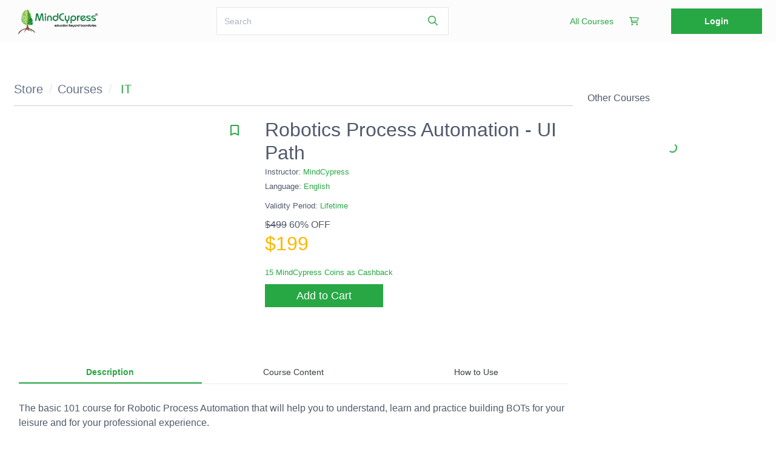

--- FILE ---
content_type: text/css
request_url: https://d502jbuhuh9wk.cloudfront.net/resources/themes/theme6/spectre.min.css
body_size: 9447
content:
/*! Spectre.css v0.5.0 | MIT License | github.com/picturepan2/spectre */html{font-family:sans-serif;-webkit-text-size-adjust:100%;-ms-text-size-adjust:100%}body{margin:0}article,aside,footer,header,nav,section{display:block}h1{font-size:2em;margin:.67em 0}figcaption,figure,main{display:block}hr{box-sizing:content-box;height:0;overflow:visible}a{background-color:transparent;-webkit-text-decoration-skip:objects}a:active,a:hover{outline-width:0}address{font-style:normal}b,strong{font-weight:inherit}b,strong{font-weight:bolder}code,kbd,pre,samp{font-family:"SF Mono","Segoe UI Mono","Roboto Mono",Menlo,Courier,monospace;font-size:1em}dfn{font-style:italic}small{font-size:80%;font-weight:400}sub,sup{font-size:75%;line-height:0;position:relative;vertical-align:baseline}sub{bottom:-.25em}sup{top:-.5em}audio,video{display:inline-block}audio:not([controls]){display:none;height:0}img{border-style:none}svg:not(:root){overflow:hidden}button,input,optgroup,select,textarea{font-family:inherit;font-size:inherit;line-height:inherit;margin:0}button,input{overflow:visible}button,select{text-transform:none}[type=reset],[type=submit],button,html [type=button]{-webkit-appearance:button}[type=button]::-moz-focus-inner,[type=reset]::-moz-focus-inner,[type=submit]::-moz-focus-inner,button::-moz-focus-inner{border-style:none;padding:0}fieldset{border:0;margin:0;padding:0}legend{box-sizing:border-box;color:inherit;display:table;max-width:100%;padding:0;white-space:normal}progress{display:inline-block;vertical-align:baseline}textarea{overflow:auto}[type=checkbox],[type=radio]{box-sizing:border-box;padding:0}[type=number]::-webkit-inner-spin-button,[type=number]::-webkit-outer-spin-button{height:auto}[type=search]{-webkit-appearance:textfield;outline-offset:-2px}[type=search]::-webkit-search-cancel-button,[type=search]::-webkit-search-decoration{-webkit-appearance:none}::-webkit-file-upload-button{-webkit-appearance:button;font:inherit}details,menu{display:block}summary{display:list-item;outline:0}canvas{display:inline-block}template{display:none}[hidden]{display:none}*,::after,::before{box-sizing:inherit}html{box-sizing:border-box;font-size:20px;line-height:1.5;-webkit-tap-highlight-color:transparent}body{background:#fff;color:#50596c;font-family:-apple-system,system-ui,BlinkMacSystemFont,"Segoe UI",Roboto,"Helvetica Neue",sans-serif;font-size:.8rem;overflow-x:hidden;text-rendering:optimizeLegibility}.spectre a{color:#28a745;outline:0;text-decoration:none}.spectre a:focus{box-shadow:0 0 0 .1rem rgba(40,167,69,.2)}.spectre a.active,.spectre a:active,.spectre a:focus,.spectre a:hover{color:#23923d;text-decoration:underline}h1,h2,h3,h4,h5,h6{color:inherit;font-weight:500;line-height:1.2;margin-bottom:.5em;margin-top:0}.h1,.h2,.h3,.h4,.h5,.h6{font-weight:500}.h1,h1{font-size:2rem}.h2,h2{font-size:1.6rem}.h3,h3{font-size:1.4rem}.h4,h4{font-size:1.2rem}.h5,h5{font-size:1rem}.h6,h6{font-size:.8rem}p{margin:0 0 1rem}a,ins,u{-webkit-text-decoration-skip:ink edges;text-decoration-skip:ink edges}abbr[title]{border-bottom:.05rem dotted;cursor:help;text-decoration:none}kbd{background:#454d5d;border-radius:.1rem;color:#fff;font-size:.7rem;line-height:1.2;padding:.1rem .15rem}mark{background:#ffe9b3;border-radius:.1rem;color:#50596c;padding:.05rem}blockquote{border-left:.1rem solid #e7e9ed;margin-left:0;padding:.4rem .8rem}blockquote p:last-child{margin-bottom:0}ol,ul{margin:.8rem 0 .8rem .8rem;padding:0}ol ol,ol ul,ul ol,ul ul{margin:.8rem 0 .8rem .8rem}ol li,ul li{margin-top:.4rem}ul{list-style:disc inside}ul ul{list-style-type:circle}ol{list-style:decimal inside}ol ol{list-style-type:lower-alpha}dl dt{font-weight:700}dl dd{margin:.4rem 0 .8rem 0}:lang(zh){font-family:-apple-system,system-ui,BlinkMacSystemFont,"Segoe UI",Roboto,"PingFang SC","Hiragino Sans GB","Microsoft YaHei","Helvetica Neue",sans-serif}:lang(ja){font-family:-apple-system,system-ui,BlinkMacSystemFont,"Segoe UI",Roboto,"Hiragino Sans","Hiragino Kaku Gothic Pro","Yu Gothic",YuGothic,Meiryo,"Helvetica Neue",sans-serif}:lang(ko){font-family:-apple-system,system-ui,BlinkMacSystemFont,"Segoe UI",Roboto,"Malgun Gothic","Helvetica Neue",sans-serif}.cjk ins,.cjk u,:lang(ja) ins,:lang(ja) u,:lang(zh) ins,:lang(zh) u{border-bottom:.05rem solid;text-decoration:none}.cjk del+del,.cjk del+s,.cjk ins+ins,.cjk ins+u,.cjk s+del,.cjk s+s,.cjk u+ins,.cjk u+u,:lang(ja) del+del,:lang(ja) del+s,:lang(ja) ins+ins,:lang(ja) ins+u,:lang(ja) s+del,:lang(ja) s+s,:lang(ja) u+ins,:lang(ja) u+u,:lang(zh) del+del,:lang(zh) del+s,:lang(zh) ins+ins,:lang(zh) ins+u,:lang(zh) s+del,:lang(zh) s+s,:lang(zh) u+ins,:lang(zh) u+u{margin-left:.125em}.spectre .table{border-collapse:collapse;border-spacing:0;text-align:left;width:100%}.spectre .table.table-striped tbody tr:nth-of-type(odd){background:#f8f9fa}.spectre .table tbody tr.active,.spectre .table.table-striped tbody tr.active{background:#f0f1f4}.spectre .table.table-hover tbody tr:hover{background:#f0f1f4}.spectre .table.table-scroll{display:block;overflow-x:auto;padding-bottom:.75rem;white-space:nowrap}.spectre .table td,.spectre .table th{border-bottom:.05rem solid #e7e9ed;padding:.6rem .4rem}.spectre .table th{border-bottom-width:.1rem}.spectre .btn{-webkit-appearance:none;-moz-appearance:none;appearance:none;background:#fff;border:.05rem solid #28a745;border-radius:.1rem;color:#28a745;cursor:pointer;display:inline-block;font-size:.8rem;height:1.8rem;line-height:1rem;outline:0;padding:.35rem .4rem;text-align:center;text-decoration:none;transition:all .2s ease;-webkit-user-select:none;-moz-user-select:none;-ms-user-select:none;user-select:none;vertical-align:middle;white-space:nowrap}.spectre .btn:focus{box-shadow:0 0 0 .1rem rgba(40,167,69,.2)}.spectre .btn:focus,.spectre .btn:hover{background:#a5e9b5;border-color:#259b40;text-decoration:none}.spectre .btn.active,.spectre .btn:active{background:#259b40;border-color:#208637;color:#fff;text-decoration:none}.spectre .btn.active.loading::after,.spectre .btn:active.loading::after{border-bottom-color:#fff;border-left-color:#fff}.spectre .btn.disabled,.spectre .btn:disabled,.spectre .btn[disabled]{cursor:default;opacity:.5;pointer-events:none}.spectre .btn.btn-primary{background:#28a745;border-color:#259b40;color:#fff}.spectre .btn.btn-primary:focus,.spectre .btn.btn-primary:hover{background:#23923d;border-color:#208637;color:#fff}.spectre .btn.btn-primary.active,.spectre .btn.btn-primary:active{background:#218a39;border-color:#1e7e34;color:#fff}.spectre .btn.btn-error.loading::after,.spectre .btn.btn-primary.loading::after,.spectre .btn.btn-success.loading::after{border-bottom-color:#fff;border-left-color:#fff}.spectre .btn.btn-success{background:#32b643;border-color:#2faa3f;color:#fff}.spectre .btn.btn-success:focus{box-shadow:0 0 0 .1rem rgba(50,182,67,.2)}.spectre .btn.btn-success:focus,.spectre .btn.btn-success:hover{background:#30ae40;border-color:#2da23c;color:#fff}.spectre .btn.btn-success.active,.spectre .btn.btn-success:active{background:#2a9a39;border-color:#278e34;color:#fff}.spectre .btn.btn-error{background:#e85600;border-color:#d95000;color:#fff}.spectre .btn.btn-error:focus{box-shadow:0 0 0 .1rem rgba(232,86,0,.2)}.spectre .btn.btn-error:focus,.spectre .btn.btn-error:hover{background:#de5200;border-color:#cf4d00;color:#fff}.spectre .btn.btn-error.active,.spectre .btn.btn-error:active{background:#c44900;border-color:#b54300;color:#fff}.spectre .btn.btn-link{background:0 0;border-color:transparent;color:#28a745}.spectre .btn.btn-link.active,.spectre .btn.btn-link:active,.spectre .btn.btn-link:focus,.spectre .btn.btn-link:hover{color:#23923d}.spectre .btn.btn-sm{font-size:.7rem;height:1.4rem;padding:.15rem .3rem}.spectre .btn.btn-lg{font-size:.9rem;height:2rem;padding:.45rem .6rem}.spectre .btn.btn-block{display:block;width:100%}.spectre .btn.btn-action{padding-left:0;padding-right:0;width:1.8rem}.spectre .btn.btn-action.btn-sm{width:1.4rem}.spectre .btn.btn-action.btn-lg{width:2rem}.spectre .btn.btn-clear{background:0 0;border:0;color:currentColor;height:.8rem;line-height:.8rem;margin-left:.2rem;margin-right:-2px;opacity:1;padding:0;text-decoration:none;width:.8rem}.spectre .btn.btn-clear:hover{opacity:.95}.spectre .btn.btn-clear::before{content:"\2715"}.paginate_button.current{background:#28a745;color:#fff}.btn-group{display:inline-flex;display:-ms-inline-flexbox;-ms-flex-wrap:wrap;flex-wrap:wrap}.btn-group .btn{-ms-flex:1 0 auto;flex:1 0 auto}.btn-group .btn:first-child:not(:last-child){border-bottom-right-radius:0;border-top-right-radius:0}.btn-group .btn:not(:first-child):not(:last-child){border-radius:0;margin-left:-.05rem}.btn-group .btn:last-child:not(:first-child){border-bottom-left-radius:0;border-top-left-radius:0;margin-left:-.05rem}.btn-group .btn.active,.btn-group .btn:active,.btn-group .btn:focus,.btn-group .btn:hover{z-index:1}.btn-group.btn-group-block{display:flex;display:-ms-flexbox}.btn-group.btn-group-block .btn{-ms-flex:1 0 0;flex:1 0 0}.spectre .form-group:not(:last-child){margin-bottom:.4rem}fieldset{margin-bottom:.8rem}legend{font-size:.9rem;font-weight:500;margin-bottom:.8rem}.form-label{display:block;line-height:1rem;padding:.4rem 0}.form-label.label-sm{font-size:.7rem;padding:.2rem 0}.form-label.label-lg{font-size:.9rem;padding:.5rem 0}.form-input{-webkit-appearance:none;-moz-appearance:none;appearance:none;background:#fff;background-image:none;border:.05rem solid #caced7;border-radius:.1rem;color:#50596c;display:block;font-size:.8rem;height:1.8rem;line-height:1rem;max-width:100%;outline:0;padding:.35rem .4rem;position:relative;transition:all .2s ease;width:100%}.form-input:focus{border-color:#28a745;box-shadow:0 0 0 .1rem rgba(40,167,69,.2)}.form-input:-ms-input-placeholder{color:#acb3c2}.form-input::-ms-input-placeholder{color:#acb3c2}.form-input::placeholder{color:#acb3c2}.form-input.input-sm{font-size:.7rem;height:1.4rem;padding:.15rem .3rem}.form-input.input-lg{font-size:.9rem;height:2rem;padding:.45rem .6rem}.form-input.input-inline{display:inline-block;vertical-align:middle;width:auto}.form-input[type=file]{height:auto}textarea.form-input{height:auto}.form-input-hint{color:#acb3c2;font-size:.7rem;margin-top:.2rem}.has-success .form-input-hint,.is-success+.form-input-hint{color:#32b643}.has-error .form-input-hint,.is-error+.form-input-hint{color:#e85600}.form-select{-webkit-appearance:none;-moz-appearance:none;appearance:none;border:.05rem solid #caced7;border-radius:.1rem;color:inherit;font-size:.8rem;height:1.8rem;line-height:1rem;outline:0;padding:.35rem .4rem;vertical-align:middle;width:100%}.form-select[multiple],.form-select[size]{height:auto}.form-select[multiple] option,.form-select[size] option{padding:.1rem .2rem}.form-select:not([multiple]):not([size]){background:#fff url("data:image/svg+xml;charset=utf8,%3Csvg%20xmlns='http://www.w3.org/2000/svg'%20viewBox='0%200%204%205'%3E%3Cpath%20fill='%23667189'%20d='M2%200L0%202h4zm0%205L0%203h4z'/%3E%3C/svg%3E") no-repeat right .35rem center/.4rem .5rem;padding-right:1.2rem}.form-select:focus{border-color:#28a745;box-shadow:0 0 0 .1rem rgba(40,167,69,.2)}.form-select::-ms-expand{display:none}.form-select.select-sm{font-size:.7rem;height:1.4rem;padding:.15rem 1.1rem .15rem .3rem}.form-select.select-lg{font-size:.9rem;height:2rem;padding:.45rem 1.4rem .45rem .6rem}.has-icon-left,.has-icon-right{position:relative}.has-icon-left .form-icon,.has-icon-right .form-icon{height:.8rem;margin:0 .35rem;position:absolute;top:50%;transform:translateY(-50%);width:.8rem}.has-icon-left .form-icon{left:.05rem}.has-icon-left .form-input{padding-left:1.5rem}.has-icon-right .form-icon{right:.05rem}.has-icon-right .form-input{padding-right:1.5rem}.form-checkbox,.form-radio,.form-switch{display:inline-block;line-height:1rem;margin:.2rem 0;min-height:1.2rem;padding:.2rem .4rem .2rem 1.2rem;position:relative}.form-checkbox input,.form-radio input,.form-switch input{clip:rect(0,0,0,0);height:1px;margin:-1px;overflow:hidden;position:absolute;width:1px}.form-checkbox input:focus+.form-icon,.form-radio input:focus+.form-icon,.form-switch input:focus+.form-icon{border-color:#28a745;box-shadow:0 0 0 .1rem rgba(40,167,69,.2)}.form-checkbox input:checked+.form-icon,.form-radio input:checked+.form-icon,.form-switch input:checked+.form-icon{background:#28a745;border-color:#28a745}.form-checkbox .form-icon,.form-radio .form-icon,.form-switch .form-icon{border:.05rem solid #caced7;cursor:pointer;display:inline-block;position:absolute;transition:all .2s ease}.form-checkbox.input-sm,.form-radio.input-sm,.form-switch.input-sm{font-size:.7rem;margin:0}.form-checkbox.input-lg,.form-radio.input-lg,.form-switch.input-lg{font-size:.9rem;margin:.3rem 0}.form-checkbox .form-icon,.form-radio .form-icon{background:#fff;height:.8rem;left:0;top:.3rem;width:.8rem}.form-checkbox input:active+.form-icon,.form-radio input:active+.form-icon{background:#f0f1f4}.form-checkbox .form-icon{border-radius:.1rem}.form-checkbox input:checked+.form-icon::before{background-clip:padding-box;border:.1rem solid #fff;border-left-width:0;border-top-width:0;content:"";height:12px;left:50%;margin-left:-4px;margin-top:-8px;position:absolute;top:50%;transform:rotate(45deg);width:8px}.form-checkbox input:indeterminate+.form-icon{background:#28a745;border-color:#28a745}.form-checkbox input:indeterminate+.form-icon::before{background:#fff;content:"";height:2px;left:50%;margin-left:-5px;margin-top:-1px;position:absolute;top:50%;width:10px}.form-radio .form-icon{border-radius:50%}.form-radio input:checked+.form-icon::before{background:#fff;border-radius:50%;content:"";height:4px;left:50%;position:absolute;top:50%;transform:translate(-50%,-50%);width:4px}.form-switch{padding-left:2rem}.form-switch .form-icon{background:#e7e9ed;background-clip:padding-box;border-radius:.45rem;height:.9rem;left:0;top:.25rem;width:1.6rem}.form-switch .form-icon::before{background:#fff;border-radius:50%;content:"";display:block;height:.8rem;left:0;position:absolute;top:0;transition:all .2s ease;width:.8rem}.form-switch input:checked+.form-icon::before{left:14px}.form-switch input:active+.form-icon::before{background:#f8f9fa}.input-group{display:flex;display:-ms-flexbox}.input-group .input-group-addon{background:#f8f9fa;border:.05rem solid #caced7;border-radius:.1rem;line-height:1rem;padding:.35rem .4rem;white-space:nowrap}.input-group .input-group-addon.addon-sm{font-size:.7rem;padding:.15rem .3rem}.input-group .input-group-addon.addon-lg{font-size:.9rem;padding:.45rem .6rem}.input-group .form-input,.input-group .form-select{-ms-flex:1 1 auto;flex:1 1 auto}.input-group .input-group-btn{z-index:1}.input-group .form-input:first-child:not(:last-child),.input-group .form-select:first-child:not(:last-child),.input-group .input-group-addon:first-child:not(:last-child),.input-group .input-group-btn:first-child:not(:last-child){border-bottom-right-radius:0;border-top-right-radius:0}.input-group .form-input:not(:first-child):not(:last-child),.input-group .form-select:not(:first-child):not(:last-child),.input-group .input-group-addon:not(:first-child):not(:last-child),.input-group .input-group-btn:not(:first-child):not(:last-child){border-radius:0;margin-left:-.05rem}.input-group .form-input:last-child:not(:first-child),.input-group .form-select:last-child:not(:first-child),.input-group .input-group-addon:last-child:not(:first-child),.input-group .input-group-btn:last-child:not(:first-child){border-bottom-left-radius:0;border-top-left-radius:0;margin-left:-.05rem}.input-group .form-input:focus,.input-group .form-select:focus,.input-group .input-group-addon:focus,.input-group .input-group-btn:focus{z-index:2}.input-group .form-select{width:auto}.input-group.input-inline{display:inline-flex;display:-ms-inline-flexbox}.form-input.is-success,.form-select.is-success,.has-success .form-input,.has-success .form-select{border-color:#32b643}.form-input.is-success:focus,.form-select.is-success:focus,.has-success .form-input:focus,.has-success .form-select:focus{box-shadow:0 0 0 .1rem rgba(50,182,67,.2)}.form-input.is-error,.form-select.is-error,.has-error .form-input,.has-error .form-select{border-color:#e85600}.form-input.is-error:focus,.form-select.is-error:focus,.has-error .form-input:focus,.has-error .form-select:focus{box-shadow:0 0 0 .1rem rgba(232,86,0,.2)}.form-checkbox.is-error .form-icon,.form-radio.is-error .form-icon,.form-switch.is-error .form-icon,.has-error .form-checkbox .form-icon,.has-error .form-radio .form-icon,.has-error .form-switch .form-icon{border-color:#e85600}.form-checkbox.is-error input:checked+.form-icon,.form-radio.is-error input:checked+.form-icon,.form-switch.is-error input:checked+.form-icon,.has-error .form-checkbox input:checked+.form-icon,.has-error .form-radio input:checked+.form-icon,.has-error .form-switch input:checked+.form-icon{background:#e85600;border-color:#e85600}.form-checkbox.is-error input:focus+.form-icon,.form-radio.is-error input:focus+.form-icon,.form-switch.is-error input:focus+.form-icon,.has-error .form-checkbox input:focus+.form-icon,.has-error .form-radio input:focus+.form-icon,.has-error .form-switch input:focus+.form-icon{border-color:#e85600;box-shadow:0 0 0 .1rem rgba(232,86,0,.2)}.form-input:not(:placeholder-shown):invalid{border-color:#e85600}.form-input:not(:placeholder-shown):invalid:focus{box-shadow:0 0 0 .1rem rgba(232,86,0,.2)}.form-input:not(:placeholder-shown):invalid+.form-input-hint{color:#e85600}.form-input.disabled,.form-input:disabled,.form-select.disabled,.form-select:disabled{background-color:#f0f1f4;cursor:not-allowed;opacity:.5}.form-input[readonly]{background-color:#f8f9fa}input.disabled+.form-icon,input:disabled+.form-icon{background:#f0f1f4;cursor:not-allowed;opacity:.5}.form-switch input.disabled+.form-icon::before,.form-switch input:disabled+.form-icon::before{background:#fff}.form-horizontal{padding:.4rem 0}.form-horizontal .form-group{display:flex;display:-ms-flexbox}.spectre .label{background:#f0f1f4;border-radius:.1rem;color:#5b657a;display:inline-block;line-height:1.2;padding:.1rem .15rem}.spectre .label.label-rounded{border-radius:5rem;padding-left:.4rem;padding-right:.4rem}.spectre .label.label-primary{background:#28a745;color:#fff}.spectre .label.label-secondary{background:#a5e9b5;color:#28a745}.spectre .label.label-success{background:#32b643;color:#fff}.spectre .label.label-warning{background:#ffb700;color:#fff}.spectre .label.label-error{background:#e85600;color:#fff}.spectre code{background:#fdf4f4;border-radius:.1rem;color:#e06870;font-size:85%;line-height:1.2;padding:.1rem .15rem}.spectre .code{border-radius:.1rem;color:#50596c;position:relative}.spectre .code::before{color:#acb3c2;content:attr(data-lang);font-size:.7rem;position:absolute;right:.4rem;top:.1rem}.spectre .code code{background:#f8f9fa;color:inherit;display:block;line-height:1.5;overflow-x:auto;padding:1rem;width:100%}.spectre .img-responsive{display:block;height:auto;max-width:100%}.spectre .img-fit-cover{object-fit:cover}.spectre .img-fit-contain{object-fit:contain}.spectre .video-responsive{display:block;overflow:hidden;padding:0;position:relative;width:100%}.spectre .video-responsive::before{content:"";display:block;padding-bottom:56.25%}.spectre .video-responsive embed,.spectre .video-responsive iframe,.spectre .video-responsive object{border:0;bottom:0;height:100%;left:0;position:absolute;right:0;top:0;width:100%}.spectre video.video-responsive{height:auto;max-width:100%}.spectre video.video-responsive::before{content:none}.spectre .video-responsive-4-3::before{padding-bottom:75%}.spectre .video-responsive-1-1::before{padding-bottom:100%}.spectre .figure{margin:0 0 .4rem 0}.spectre .figure .figure-caption{color:#667189;margin-top:.4rem}.spectre .container{margin-left:auto;margin-right:auto;padding-left:.4rem;padding-right:.4rem;width:100%}.spectre .container.grid-xl{max-width:1296px}.spectre .container.grid-lg{max-width:976px}.spectre .container.grid-md{max-width:856px}.spectre .container.grid-sm{max-width:616px}.spectre .container.grid-xs{max-width:496px}.spectre .show-lg,.spectre .show-md,.spectre .show-sm,.spectre .show-xl,.spectre .show-xs{display:none!important}.spectre .columns{display:flex;display:-ms-flexbox;-ms-flex-wrap:wrap;flex-wrap:wrap;margin-left:-.4rem;margin-right:-.4rem}.spectre .columns.col-gapless{margin-left:0;margin-right:0}.spectre .columns.col-gapless>.column{padding-left:0;padding-right:0}.spectre .columns.col-oneline{-ms-flex-wrap:nowrap;flex-wrap:nowrap;overflow-x:auto}.spectre .column{-ms-flex:1;flex:1;max-width:100%;padding-left:.4rem;padding-right:.4rem}.spectre .column.col-1,.spectre .column.col-10,.spectre .column.col-11,.spectre .column.col-12,.spectre .column.col-2,.spectre .column.col-3,.spectre .column.col-4,.spectre .column.col-5,.spectre .column.col-6,.spectre .column.col-7,.spectre .column.col-8,.spectre .column.col-9{-ms-flex:none;flex:none}.spectre .col-12{width:100%}.spectre .col-11{width:91.66666667%}.spectre .col-10{width:83.33333333%}.spectre .col-9{width:75%}.spectre .col-8{width:66.66666667%}.spectre .col-7{width:58.33333333%}.spectre .col-6{width:50%}.spectre .col-5{width:41.66666667%}.spectre .col-4{width:33.33333333%}.spectre .col-3{width:25%}.spectre .col-2{width:16.66666667%}.spectre .col-1{width:8.33333333%}.spectre .col-auto{-ms-flex:0 0 auto;flex:0 0 auto;max-width:none;width:auto}.spectre .col-mx-auto{margin-left:auto;margin-right:auto}.spectre .col-ml-auto{margin-left:auto}.spectre .col-mr-auto{margin-right:auto}@media (max-width:1280px){.spectre .col-xl-1,.spectre .col-xl-10,.spectre .col-xl-11,.spectre .col-xl-12,.spectre .col-xl-2,.spectre .col-xl-3,.spectre .col-xl-4,.spectre .col-xl-5,.spectre .col-xl-6,.spectre .col-xl-7,.spectre .col-xl-8,.spectre .col-xl-9{-ms-flex:none;flex:none}.spectre .col-xl-12{width:100%}.spectre .col-xl-11{width:91.66666667%}.spectre .col-xl-10{width:83.33333333%}.spectre .col-xl-9{width:75%}.spectre .col-xl-8{width:66.66666667%}.spectre .col-xl-7{width:58.33333333%}.spectre .col-xl-6{width:50%}.spectre .col-xl-5{width:41.66666667%}.spectre .col-xl-4{width:33.33333333%}.spectre .col-xl-3{width:25%}.spectre .col-xl-2{width:16.66666667%}.spectre .col-xl-1{width:8.33333333%}.spectre .hide-xl{display:none!important}.spectre .show-xl{display:block!important}}@media (max-width:960px){.spectre .col-lg-1,.spectre .col-lg-10,.spectre .col-lg-11,.spectre .col-lg-12,.spectre .col-lg-2,.spectre .col-lg-3,.spectre .col-lg-4,.spectre .col-lg-5,.spectre .col-lg-6,.spectre .col-lg-7,.spectre .col-lg-8,.spectre .col-lg-9{-ms-flex:none;flex:none}.spectre .col-lg-12{width:100%}.spectre .col-lg-11{width:91.66666667%}.spectre .col-lg-10{width:83.33333333%}.spectre .col-lg-9{width:75%}.spectre .col-lg-8{width:66.66666667%}.spectre .col-lg-7{width:58.33333333%}.spectre .col-lg-6{width:50%}.spectre .col-lg-5{width:41.66666667%}.spectre .col-lg-4{width:33.33333333%}.spectre .col-lg-3{width:25%}.spectre .col-lg-2{width:16.66666667%}.spectre .col-lg-1{width:8.33333333%}.spectre .hide-lg{display:none!important}.spectre .show-lg{display:block!important}}@media (max-width:840px){.spectre .col-md-1,.spectre .col-md-10,.spectre .col-md-11,.spectre .col-md-12,.spectre .col-md-2,.spectre .col-md-3,.spectre .col-md-4,.spectre .col-md-5,.spectre .col-md-6,.spectre .col-md-7,.spectre .col-md-8,.spectre .col-md-9{-ms-flex:none;flex:none}.spectre .col-md-12{width:100%}.spectre .col-md-11{width:91.66666667%}.spectre .col-md-10{width:83.33333333%}.spectre .col-md-9{width:75%}.spectre .col-md-8{width:66.66666667%}.spectre .col-md-7{width:58.33333333%}.spectre .col-md-6{width:50%}.spectre .col-md-5{width:41.66666667%}.spectre .col-md-4{width:33.33333333%}.spectre .col-md-3{width:25%}.spectre .col-md-2{width:16.66666667%}.spectre .col-md-1{width:8.33333333%}.spectre .hide-md{display:none!important}.spectre .show-md{display:block!important}}@media (max-width:600px){.spectre .col-sm-1,.spectre .col-sm-10,.spectre .col-sm-11,.spectre .col-sm-12,.spectre .col-sm-2,.spectre .col-sm-3,.spectre .col-sm-4,.spectre .col-sm-5,.spectre .col-sm-6,.spectre .col-sm-7,.spectre .col-sm-8,.spectre .col-sm-9{-ms-flex:none;flex:none}.spectre .col-sm-12{width:100%}.spectre .col-sm-11{width:91.66666667%}.spectre .col-sm-10{width:83.33333333%}.spectre .col-sm-9{width:75%}.spectre .col-sm-8{width:66.66666667%}.spectre .col-sm-7{width:58.33333333%}.spectre .col-sm-6{width:50%}.spectre .col-sm-5{width:41.66666667%}.spectre .col-sm-4{width:33.33333333%}.spectre .col-sm-3{width:25%}.spectre .col-sm-2{width:16.66666667%}.spectre .col-sm-1{width:8.33333333%}.spectre .hide-sm{display:none!important}.spectre .show-sm{display:block!important}}@media (max-width:480px){.spectre .col-xs-1,.spectre .col-xs-10,.spectre .col-xs-11,.spectre .col-xs-12,.spectre .col-xs-2,.spectre .col-xs-3,.spectre .col-xs-4,.spectre .col-xs-5,.spectre .col-xs-6,.spectre .col-xs-7,.spectre .col-xs-8,.spectre .col-xs-9{-ms-flex:none;flex:none}.spectre .col-xs-12{width:100%}.spectre .col-xs-11{width:91.66666667%}.spectre .col-xs-10{width:83.33333333%}.spectre .col-xs-9{width:75%}.spectre .col-xs-8{width:66.66666667%}.spectre .col-xs-7{width:58.33333333%}.spectre .col-xs-6{width:50%}.spectre .col-xs-5{width:41.66666667%}.spectre .col-xs-4{width:33.33333333%}.spectre .col-xs-3{width:25%}.spectre .col-xs-2{width:16.66666667%}.spectre .col-xs-1{width:8.33333333%}.spectre .hide-xs{display:none!important}.spectre .show-xs{display:block!important}}.spectre .navbar{align-items:stretch;display:flex;display:-ms-flexbox;-ms-flex-align:stretch;-ms-flex-pack:justify;-ms-flex-wrap:wrap;flex-wrap:wrap;justify-content:space-between}.spectre .navbar .navbar-section{align-items:center;display:flex;display:-ms-flexbox;-ms-flex:1 0 0;flex:1 0 0;-ms-flex-align:center}.spectre .navbar .navbar-section:not(:first-child):last-child{-ms-flex-pack:end;justify-content:flex-end}.spectre .navbar .navbar-center{align-items:center;display:flex;display:-ms-flexbox;-ms-flex:0 0 auto;flex:0 0 auto;-ms-flex-align:center}.spectre .navbar .navbar-brand{font-size:.9rem;font-weight:500;text-decoration:none}.spectre .accordion input:checked~.accordion-header .icon,.spectre .accordion[open] .accordion-header .icon{transform:rotate(90deg)}.spectre .accordion input:checked~.accordion-body,.spectre .accordion[open] .accordion-body{max-height:50rem}.spectre .accordion .accordion-header{display:block;padding:.2rem .4rem}.spectre .accordion .accordion-header .icon{transition:all .2s ease}.spectre .accordion .accordion-body{margin-bottom:.4rem;max-height:0;overflow:hidden;transition:max-height .2s ease}summary.accordion-header::-webkit-details-marker{display:none}.spectre .form-autocomplete{position:relative}.spectre .form-autocomplete .form-autocomplete-input{align-content:flex-start;display:flex;display:-ms-flexbox;-ms-flex-line-pack:start;-ms-flex-wrap:wrap;flex-wrap:wrap;height:auto;min-height:1.6rem;padding:.1rem}.spectre .form-autocomplete .form-autocomplete-input.is-focused{border-color:#28a745;box-shadow:0 0 0 .1rem rgba(40,167,69,.2)}.spectre .form-autocomplete .form-autocomplete-input .form-input{border-color:transparent;box-shadow:none;display:inline-block;-ms-flex:1 0 auto;flex:1 0 auto;height:1.2rem;line-height:.8rem;margin:.1rem;width:auto}.spectre .form-autocomplete .menu{left:0;position:absolute;top:100%;width:100%}.spectre .avatar{background:#28a745;border-radius:50%;color:rgba(255,255,255,.85);display:inline-block;font-size:.8rem;font-weight:300;height:1.6rem;line-height:1.25;margin:0;position:relative;vertical-align:middle;width:1.6rem}.spectre .avatar.avatar-xs{font-size:.4rem;height:.8rem;width:.8rem}.spectre .avatar.avatar-sm{font-size:.6rem;height:1.2rem;width:1.2rem}.spectre .avatar.avatar-lg{font-size:1.2rem;height:2.4rem;width:2.4rem}.spectre .avatar.avatar-xl{font-size:1.6rem;height:3.2rem;width:3.2rem}.spectre .avatar img{border-radius:50%;height:100%;position:relative;width:100%;z-index:1}.spectre .avatar .avatar-icon,.spectre .avatar .avatar-presence{background:#fff;bottom:14.64%;height:50%;padding:.1rem;position:absolute;right:14.64%;transform:translate(50%,50%);width:50%;z-index:2}.spectre .avatar .avatar-presence{background:#acb3c2;border-radius:50%;box-shadow:0 0 0 .1rem #fff;height:.5em;width:.5em}.spectre .avatar .avatar-presence.online{background:#32b643}.spectre .avatar .avatar-presence.busy{background:#e85600}.spectre .avatar .avatar-presence.away{background:#ffb700}.spectre .avatar[data-initial]::before{color:currentColor;content:attr(data-initial);left:50%;position:absolute;top:50%;transform:translate(-50%,-50%);z-index:1}.spectre .badge{position:relative;white-space:nowrap}.spectre .badge:not([data-badge])::after,.spectre .badge[data-badge]::after{background:#28a745;background-clip:padding-box;border-radius:.5rem;box-shadow:0 0 0 .1rem #fff;color:#fff;content:attr(data-badge);display:inline-block;transform:translate(-.1rem,-.5rem)}.spectre .badge[data-badge]::after{font-size:.7rem;height:.9rem;line-height:1;min-width:.9rem;padding:.1rem .2rem;text-align:center;white-space:nowrap}.spectre .badge:not([data-badge])::after,.spectre .badge[data-badge=""]::after{height:6px;min-width:6px;padding:0;width:6px}.spectre .badge.btn::after{position:absolute;right:0;top:0;transform:translate(50%,-50%)}.spectre .badge.avatar::after{position:absolute;right:14.64%;top:14.64%;transform:translate(50%,-50%);z-index:100}.spectre .badge.avatar-xs::after{content:"";height:.4rem;min-width:.4rem;padding:0;width:.4rem}.spectre .breadcrumb{list-style:none;margin:.2rem 0;padding:.2rem 0}.spectre .breadcrumb .breadcrumb-item{color:#667189;display:inline-block;margin:0;padding:.2rem 0}.spectre .breadcrumb .breadcrumb-item:not(:last-child){margin-right:.2rem}.spectre .breadcrumb .breadcrumb-item:not(:last-child) a{color:#667189}.spectre .breadcrumb .breadcrumb-item:not(:first-child)::before{color:#e7e9ed;content:"/";padding-right:.4rem}.spectre .bar{background:#f0f1f4;border-radius:.1rem;display:flex;display:-ms-flexbox;-ms-flex-wrap:nowrap;flex-wrap:nowrap;height:.8rem;width:100%}.spectre .bar.bar-sm{height:.2rem}.spectre .bar .bar-item{background:#28a745;color:#fff;display:block;-ms-flex-negative:0;flex-shrink:0;font-size:.7rem;height:100%;line-height:.8rem;position:relative;text-align:center;width:0}.spectre .bar .bar-item:first-child{border-bottom-left-radius:.1rem;border-top-left-radius:.1rem}.spectre .bar .bar-item:last-child{border-bottom-right-radius:.1rem;border-top-right-radius:.1rem;-ms-flex-negative:1;flex-shrink:1}.bar-slider{height:.1rem;margin:.4rem 0;position:relative}.bar-slider .bar-item{left:0;padding:0;position:absolute}.bar-slider .bar-item:not(:last-child):first-child{background:#f0f1f4;z-index:1}.bar-slider .bar-slider-btn{background:#28a745;border:0;border-radius:50%;height:.6rem;padding:0;position:absolute;right:0;top:50%;transform:translate(50%,-50%);width:.6rem}.bar-slider .bar-slider-btn:active{box-shadow:0 0 0 .1rem #28a745}.spectre .card{background:#fff;border:.05rem solid #e7e9ed;border-radius:.1rem;display:flex;display:-ms-flexbox;-ms-flex-direction:column;flex-direction:column}.spectre .card .card-body,.spectre .card .card-footer,.spectre .card .card-header{padding:.8rem;padding-bottom:0}.spectre .card .card-body:last-child,.spectre .card .card-footer:last-child,.spectre .card .card-header:last-child{padding-bottom:.8rem}.spectre .card .card-image{padding-top:.8rem}.spectre .card .card-image:first-child{padding-top:0}.spectre .card .card-image:first-child img{border-top-left-radius:.1rem;border-top-right-radius:.1rem}.spectre .card .card-image:last-child img{border-bottom-left-radius:.1rem;border-bottom-right-radius:.1rem}.spectre .chip{align-items:center;background:#f0f1f4;border-radius:5rem;color:#667189;display:inline-flex;display:-ms-inline-flexbox;-ms-flex-align:center;font-size:90%;height:1.2rem;line-height:.8rem;margin:.1rem;max-width:100%;padding:.2rem .4rem;text-decoration:none;vertical-align:middle}.spectre .chip.active{background:#28a745;color:#fff}.spectre .chip .avatar{margin-left:-.4rem;margin-right:.2rem}.spectre .dropdown{display:inline-block;position:relative}.spectre .dropdown .menu{animation:slide-down .15s ease 1;display:none;left:0;max-height:50vh;overflow-y:auto;position:absolute;top:100%}.spectre .dropdown.dropdown-right .menu{left:auto;right:0}.spectre .dropdown .dropdown-toggle:focus+.menu,.spectre .dropdown .menu:hover,.spectre .dropdown.active .menu{display:block}.spectre .dropdown .btn-group .dropdown-toggle:nth-last-child(2){border-bottom-right-radius:.1rem;border-top-right-radius:.1rem}.spectre .empty{background:#f8f9fa;border-radius:.1rem;color:#667189;padding:3.2rem 1.6rem;text-align:center}.spectre .empty .empty-icon{margin-bottom:.8rem}.spectre .empty .empty-subtitle,.spectre .empty .empty-title{margin:.4rem auto}.spectre .empty .empty-action{margin-top:.8rem}.spectre .menu{background:#fff;border-radius:.1rem;box-shadow:0 .05rem .2rem rgba(69,77,93,.3);list-style:none;margin:0;min-width:180px;padding:.4rem;transform:translateY(.2rem);z-index:100}.spectre .menu.menu-nav{background:0 0;box-shadow:none}.spectre .menu .ui-state-focus>a{background:#a5e9b5;color:#28a745}.spectre .menu .menu-item,.spectre .menu .ui-menu-item{margin-top:0;padding:0 .4rem;text-decoration:none;-webkit-user-select:none;-moz-user-select:none;-ms-user-select:none;user-select:none}.spectre .menu .menu-item.active,.spectre .menu .ui-menu-item.active{background:#a5e9b5;color:#28a745}.spectre .menu .menu-item>a,.spectre .menu .ui-menu-item>a{border-radius:.1rem;color:inherit;display:block;margin:0 -.4rem;padding:.2rem .4rem;text-decoration:none}.spectre .menu .menu-item>a:focus,.spectre .menu .menu-item>a:hover,.spectre .menu .ui-menu-item>a:focus,.spectre .menu .ui-menu-item>a:hover{background:#a5e9b5;color:#28a745}.spectre .menu .menu-item>a.active,.spectre .menu .menu-item>a:active,.spectre .menu .ui-menu-item>a.active,.spectre .menu .ui-menu-item>a:active{background:#a5e9b5;color:#28a745}.spectre .menu .menu-item+.menu-item,.spectre .menu .ui-menu-item+.menu-item{margin-top:.2rem}.spectre .menu .menu-badge{float:right;padding:.2rem 0}.spectre .menu .menu-badge .btn{margin-top:-.1rem}.spectre .modal{align-items:center;bottom:0;display:none;-ms-flex-align:center;-ms-flex-pack:center;justify-content:center;left:0;opacity:0;overflow:hidden;padding:.4rem;position:fixed;right:0;top:0}.spectre .modal.active,.spectre .modal:target{display:flex;display:-ms-flexbox;opacity:1;z-index:400}.spectre .modal.active .modal-overlay,.spectre .modal:target .modal-overlay{background:rgba(248,249,250,.75);bottom:0;cursor:default;display:block;left:0;position:absolute;right:0;top:0}.spectre .modal.active .modal-container,.spectre .modal:target .modal-container{animation:slide-down .2s ease 1;max-width:640px;width:100%;z-index:1}.spectre .modal.modal-sm .modal-container{max-width:320px;padding:0 .4rem}.spectre .modal.modal-lg .modal-overlay{background:#fff}.spectre .modal.modal-lg .modal-container{box-shadow:none;max-width:960px}.spectre .modal-container{background:#fff;border-radius:.1rem;box-shadow:0 .2rem .5rem rgba(69,77,93,.3);display:block;padding:0 .8rem;text-align:left}.spectre .modal-container .modal-header{padding:.8rem}.spectre .modal-container .modal-body{max-height:50vh;overflow-y:auto;padding:.8rem;position:relative}.spectre .modal-container .modal-footer{padding:.8rem;text-align:right}.spectre .nav{display:flex;display:-ms-flexbox;-ms-flex-direction:column;flex-direction:column;list-style:none;margin:.2rem 0}.spectre .nav .nav-item a{color:#667189;padding:.2rem .4rem;text-decoration:none}.spectre .nav .nav-item a:focus,.spectre .nav .nav-item a:hover{color:#28a745}.spectre .nav .nav-item.active>a{color:#50596c;font-weight:700}.spectre .nav .nav-item.active>a:focus,.spectre .nav .nav-item.active>a:hover{color:#28a745}.spectre .nav .nav{margin-bottom:.4rem;margin-left:.8rem}.spectre .pagination{display:flex;display:-ms-flexbox;list-style:none;margin:.2rem 0;padding:.2rem 0}.spectre .pagination .page-item{margin:.2rem .05rem}.spectre .pagination .page-item span{display:inline-block;padding:.2rem .2rem}.spectre .pagination .page-item a{border-radius:.1rem;color:#667189;display:inline-block;padding:.2rem .4rem;text-decoration:none}.spectre .pagination .page-item a:focus,.spectre .pagination .page-item a:hover{color:#28a745}.spectre .pagination .page-item.disabled a{cursor:default;opacity:.5;pointer-events:none}.spectre .pagination .page-item.active a{background:#28a745;color:#fff}.spectre .pagination .page-item.page-next,.spectre .pagination .page-item.page-prev{-ms-flex:1 0 50%;flex:1 0 50%}.spectre .pagination .page-item.page-next{text-align:right}.spectre .pagination .page-item .page-item-title{margin:0}.spectre .pagination .page-item .page-item-subtitle{margin:0;opacity:.5}.spectre .panel{border:.05rem solid #e7e9ed;border-radius:.1rem;display:flex;display:-ms-flexbox;-ms-flex-direction:column;flex-direction:column}.spectre .panel .panel-footer,.spectre .panel .panel-header{-ms-flex:0 0 auto;flex:0 0 auto;padding:.8rem}.spectre .panel .panel-nav{-ms-flex:0 0 auto;flex:0 0 auto}.spectre .panel .panel-body{-ms-flex:1 1 auto;flex:1 1 auto;overflow-y:auto;padding:0 .8rem}.spectre .popover{display:inline-block;position:relative}.spectre .popover .popover-container{left:50%;opacity:0;padding:.4rem;position:absolute;top:0;transform:translate(-50%,-50%) scale(0);transition:transform .2s ease;width:320px;z-index:400}.spectre .popover .popover-container:hover,.spectre .popover :focus+.popover-container,.spectre .popover:hover .popover-container{display:block;opacity:1;transform:translate(-50%,-100%) scale(1)}.spectre .popover.popover-right .popover-container{left:100%;top:50%}.spectre .popover.popover-right .popover-container:hover,.spectre .popover.popover-right :focus+.popover-container,.spectre .popover.popover-right:hover .popover-container{transform:translate(0,-50%) scale(1)}.spectre .popover.popover-bottom .popover-container{left:50%;top:100%}.spectre .popover.popover-bottom .popover-container:hover,.spectre .popover.popover-bottom :focus+.popover-container,.spectre .popover.popover-bottom:hover .popover-container{transform:translate(-50%,0) scale(1)}.spectre .popover.popover-left .popover-container{left:0;top:50%}.spectre .popover.popover-left .popover-container:hover,.spectre .popover.popover-left :focus+.popover-container,.spectre .popover.popover-left:hover .popover-container{transform:translate(-100%,-50%) scale(1)}.spectre .popover .card{border:0;box-shadow:0 .2rem .5rem rgba(69,77,93,.3)}.spectre .step{display:flex;display:-ms-flexbox;-ms-flex-wrap:nowrap;flex-wrap:nowrap;list-style:none;margin:.2rem 0;width:100%}.spectre .step .step-item{-ms-flex:1 1 0;flex:1 1 0;margin-top:0;min-height:1rem;position:relative;text-align:center}.spectre .step .step-item:not(:first-child)::before{background:#28a745;content:"";height:2px;left:-50%;position:absolute;top:9px;width:100%}.spectre .step .step-item a{color:#acb3c2;display:inline-block;padding:20px 10px 0;text-decoration:none}.spectre .step .step-item a::before{background:#28a745;border:.1rem solid #fff;border-radius:50%;content:"";display:block;height:.6rem;left:50%;position:absolute;top:.2rem;transform:translateX(-50%);width:.6rem;z-index:1}.spectre .step .step-item.active a::before{background:#fff;border:.1rem solid #28a745}.spectre .step .step-item.active~.step-item::before{background:#e7e9ed}.spectre .step .step-item.active~.step-item a::before{background:#e7e9ed}.spectre .tab{align-items:center;border-bottom:.05rem solid #e7e9ed;display:flex;display:-ms-flexbox;-ms-flex-align:center;-ms-flex-wrap:wrap;flex-wrap:wrap;list-style:none;margin:.2rem 0 .15rem 0}.spectre .tab .tab-item{margin-top:0}.spectre .tab .tab-item a{border-bottom:.1rem solid transparent;color:inherit;display:block;margin:0 .4rem 0 0;padding:.4rem .2rem .3rem .2rem;text-decoration:none}.spectre .tab .tab-item a:focus,.spectre .tab .tab-item a:hover{color:#28a745}.spectre .tab .tab-item a.active,.spectre .tab .tab-item.active a{border-bottom-color:#28a745;color:#28a745}.spectre .tab .tab-item.tab-action{-ms-flex:1 0 auto;flex:1 0 auto;text-align:right}.spectre .tab .tab-item .btn-clear{margin-top:-.2rem}.spectre .tab.tab-block .tab-item{-ms-flex:1 0 0;flex:1 0 0;text-align:center}.spectre .tab.tab-block .tab-item a{margin:0}.spectre .tab.tab-block .tab-item .badge[data-badge]::after{position:absolute;right:.1rem;top:.1rem;transform:translate(0,0)}.spectre .tab:not(.tab-block) .badge{padding-right:0}.spectre .tile{align-content:space-between;align-items:flex-start;display:flex;display:-ms-flexbox;-ms-flex-align:start;-ms-flex-line-pack:justify}.spectre .tile .tile-action,.spectre .tile .tile-icon{-ms-flex:0 0 auto;flex:0 0 auto}.spectre .tile .tile-content{-ms-flex:1 1 auto;flex:1 1 auto}.spectre .tile .tile-content:not(:first-child){padding-left:.4rem}.spectre .tile .tile-content:not(:last-child){padding-right:.4rem}.spectre .tile .tile-subtitle,.spectre .tile .tile-title{line-height:1rem}.spectre .tile.tile-centered{align-items:center;-ms-flex-align:center}.spectre .tile.tile-centered .tile-content{overflow:hidden}.spectre .tile.tile-centered .tile-subtitle,.spectre .tile.tile-centered .tile-title{margin-bottom:0;overflow:hidden;text-overflow:ellipsis;white-space:nowrap}.spectre .toast{background:rgba(69,77,93,.9);border:.05rem solid #454d5d;border-color:#454d5d;border-radius:.1rem;color:#fff;display:block;padding:.4rem;width:100%}.spectre .toast.toast-primary{background:rgba(40,167,69,.9);border-color:#28a745}.spectre .toast.toast-success{background:rgba(50,182,67,.9);border-color:#32b643}.spectre .toast.toast-warning{background:rgba(255,183,0,.9);border-color:#ffb700}.spectre .toast.toast-error{background:rgba(232,86,0,.9);border-color:#e85600}.spectre .toast a{color:#fff;text-decoration:underline}.spectre .toast a.active,.spectre .toast a:active,.spectre .toast a:focus,.spectre .toast a:hover{opacity:.75}.spectre .toast .btn-clear{margin:4px -2px 4px 4px}.spectre .tooltip{position:relative}.spectre .tooltip::after{background:rgba(69,77,93,.9);border-radius:.1rem;bottom:100%;color:#fff;content:attr(data-tooltip);display:block;font-size:.7rem;left:50%;max-width:320px;opacity:0;overflow:hidden;padding:.2rem .4rem;pointer-events:none;position:absolute;text-overflow:ellipsis;transform:translate(-50%,.4rem);transition:all .2s ease;white-space:pre;z-index:300}.spectre .tooltip:focus::after,.spectre .tooltip:hover::after{opacity:1;transform:translate(-50%,-.2rem)}.spectre .tooltip.disabled,.spectre .tooltip[disabled]{pointer-events:auto}.spectre .tooltip.tooltip-right::after{bottom:50%;left:100%;transform:translate(-.2rem,50%)}.spectre .tooltip.tooltip-right:focus::after,.spectre .tooltip.tooltip-right:hover::after{transform:translate(.2rem,50%)}.spectre .tooltip.tooltip-bottom::after{bottom:auto;top:100%;transform:translate(-50%,-.4rem)}.spectre .tooltip.tooltip-bottom:focus::after,.spectre .tooltip.tooltip-bottom:hover::after{transform:translate(-50%,.2rem)}.spectre .tooltip.tooltip-left::after{bottom:50%;left:auto;right:100%;transform:translate(.4rem,50%)}.spectre .tooltip.tooltip-left:focus::after,.spectre .tooltip.tooltip-left:hover::after{transform:translate(-.2rem,50%)}@keyframes loading{0%{transform:rotate(0)}100%{transform:rotate(360deg)}}@keyframes slide-down{0%{opacity:0;transform:translateY(-1.6rem)}100%{opacity:1;transform:translateY(0)}}.text-primary{color:#28a745}a.text-primary:focus,a.text-primary:hover{color:#23923d}.text-secondary{color:#99e6aa}a.text-secondary:focus,a.text-secondary:hover{color:#84e299}.text-gray{color:#acb3c2}a.text-gray:focus,a.text-gray:hover{color:#9ea6b7}.text-light{color:#fff}a.text-light:focus,a.text-light:hover{color:#f2f2f2}.text-success{color:#32b643}a.text-success:focus,a.text-success:hover{color:#2da23c}.text-warning{color:#ffb700}a.text-warning:focus,a.text-warning:hover{color:#e6a500}.text-error{color:#e85600}a.text-error:focus,a.text-error:hover{color:#cf4d00}.bg-primary{background:#28a745;color:#fff}.bg-secondary{background:#a5e9b5}.bg-dark{background:#454d5d;color:#fff}.bg-gray{background:#f8f9fa}.bg-success{background:#32b643;color:#fff}.bg-warning{background:#ffb700;color:#fff}.bg-error{background:#e85600;color:#fff}.c-hand{cursor:pointer}.c-move{cursor:move}.c-zoom-in{cursor:zoom-in}.c-zoom-out{cursor:zoom-out}.c-not-allowed{cursor:not-allowed}.c-auto{cursor:auto}.spectre .d-block{display:block}.spectre .d-inline{display:inline}.spectre .d-inline-block{display:inline-block}.spectre .d-flex{display:flex;display:-ms-flexbox}.spectre .d-inline-flex{display:inline-flex;display:-ms-inline-flexbox}.spectre .d-hide,.spectre .d-none{display:none!important}.spectre .d-visible{visibility:visible}.spectre .d-invisible{visibility:hidden}.spectre .text-hide{background:0 0;border:0;color:transparent;font-size:0;line-height:0;text-shadow:none}.spectre .text-assistive{border:0;clip:rect(0,0,0,0);height:1px;margin:-1px;overflow:hidden;padding:0;position:absolute;width:1px}.spectre .divider,.spectre .divider-vert{display:block;position:relative}.spectre .divider-vert[data-content]::after,.spectre .divider[data-content]::after{background:#fff;color:#acb3c2;content:attr(data-content);display:inline-block;font-size:.7rem;padding:0 .4rem;transform:translateY(-.65rem)}.spectre .divider{border-top:.05rem solid #e7e9ed;height:.05rem;margin:.4rem 0}.spectre .divider[data-content]{margin:.8rem 0}.spectre .divider-vert{display:block;padding:.8rem}.spectre .divider-vert::before{border-left:.05rem solid #e7e9ed;bottom:.4rem;content:"";display:block;left:50%;position:absolute;top:.4rem;transform:translateX(-50%)}.spectre .divider-vert[data-content]::after{left:50%;padding:.2rem 0;position:absolute;top:50%;transform:translate(-50%,-50%)}.dataTables_processing,.spectre .loading{color:transparent!important;min-height:.8rem;pointer-events:none;position:relative}.dataTables_processing::after,.spectre .loading::after{animation:loading .5s infinite linear;border:.1rem solid #28a745;border-radius:50%;border-right-color:transparent;border-top-color:transparent;content:"";display:block;height:.8rem;left:50%;margin-left:-.4rem;margin-top:-.4rem;position:absolute;top:50%;width:.8rem;z-index:1}.dataTables_processing.loading-lg,.spectre .loading.loading-lg{min-height:2rem}.dataTables_processing.loading-lg::after,.spectre .loading.loading-lg::after{height:1.6rem;margin-left:-.8rem;margin-top:-.8rem;width:1.6rem}.clearfix::after,.spectre .container::after{clear:both;content:"";display:table}.float-left{float:left!important}.float-right{float:right!important}.relative{position:relative}.absolute{position:absolute}.fixed{position:fixed}.centered{display:block;float:none;margin-left:auto;margin-right:auto}.flex-centered{align-items:center;display:flex;display:-ms-flexbox;-ms-flex-align:center;-ms-flex-pack:center;justify-content:center}.spectre .m-0{margin:0}.spectre .mb-0{margin-bottom:0}.spectre .ml-0{margin-left:0}.spectre .mr-0{margin-right:0}.spectre .mt-0{margin-top:0}.spectre .mx-0{margin-left:0;margin-right:0}.spectre .my-0{margin-bottom:0;margin-top:0}.spectre .m-1{margin:.2rem}.spectre .mb-1{margin-bottom:.2rem}.spectre .ml-1{margin-left:.2rem}.spectre .mr-1{margin-right:.2rem}.spectre .mt-1{margin-top:.2rem}.spectre .mx-1{margin-left:.2rem;margin-right:.2rem}.spectre .my-1{margin-bottom:.2rem;margin-top:.2rem}.spectre .m-2{margin:.4rem}.spectre .mb-2{margin-bottom:.4rem}.spectre .ml-2{margin-left:.4rem}.spectre .mr-2{margin-right:.4rem}.spectre .mt-2{margin-top:.4rem}.spectre .mx-2{margin-left:.4rem;margin-right:.4rem}.spectre .my-2{margin-bottom:.4rem;margin-top:.4rem}.spectre .p-0{padding:0}.spectre .pb-0{padding-bottom:0}.spectre .pl-0{padding-left:0}.spectre .pr-0{padding-right:0}.spectre .pt-0{padding-top:0}.spectre .px-0{padding-left:0;padding-right:0}.spectre .py-0{padding-bottom:0;padding-top:0}.spectre .p-1{padding:.2rem}.spectre .pb-1{padding-bottom:.2rem}.spectre .pl-1{padding-left:.2rem}.spectre .pr-1{padding-right:.2rem}.spectre .pt-1{padding-top:.2rem}.spectre .px-1{padding-left:.2rem;padding-right:.2rem}.spectre .py-1{padding-bottom:.2rem;padding-top:.2rem}.spectre .p-2{padding:.4rem}.spectre .pb-2{padding-bottom:.4rem}.spectre .pl-2{padding-left:.4rem}.spectre .pr-2{padding-right:.4rem}.spectre .pt-2{padding-top:.4rem}.spectre .px-2{padding-left:.4rem;padding-right:.4rem}.spectre .py-2{padding-bottom:.4rem;padding-top:.4rem}.spectre .rounded{border-radius:.1rem}.spectre .circle{border-radius:50%}.text-left{text-align:left}.text-right{text-align:right}.text-center{text-align:center}.text-justify{text-align:justify}.text-lowercase{text-transform:lowercase}.text-uppercase{text-transform:uppercase}.text-capitalize{text-transform:capitalize}.text-normal{font-weight:400}.text-bold{font-weight:700}.text-italic{font-style:italic}.text-large{font-size:1.2em}.text-ellipsis{overflow:hidden;text-overflow:ellipsis;white-space:nowrap}.text-clip{overflow:hidden;text-overflow:clip;white-space:nowrap}.text-break{-webkit-hyphens:auto;-ms-hyphens:auto;hyphens:auto;word-break:break-word;word-wrap:break-word}